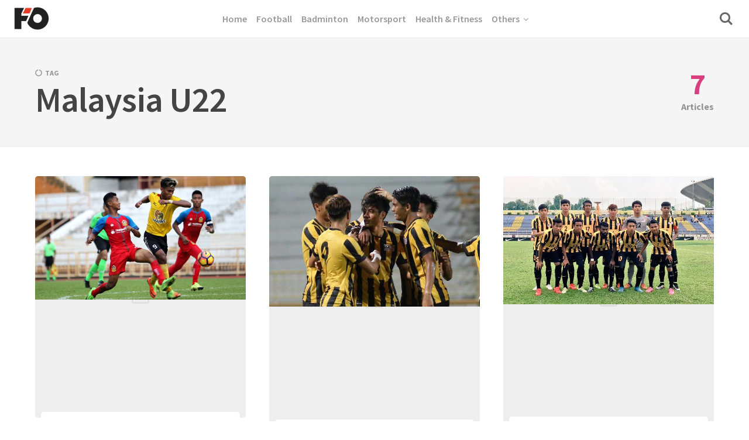

--- FILE ---
content_type: text/html; charset=UTF-8
request_url: https://fourthofficial.com/tag/malaysia-u22/
body_size: 18818
content:
<!DOCTYPE html>
<html lang="en-US" class="no-js">
<head>
<meta charset="UTF-8">
<meta name="viewport" content="width=device-width, initial-scale=1.0">
<script type="858a33b1b24f26a9a3c6b4b2-text/javascript">document.documentElement.className = document.documentElement.className.replace(/\bno-js\b/,'js');</script>
<meta name='robots' content='index, follow, max-image-preview:large, max-snippet:-1, max-video-preview:-1' />
	<style>img:is([sizes="auto" i], [sizes^="auto," i]) { contain-intrinsic-size: 3000px 1500px }</style>
	
<link rel="dns-prefetch" href="https://cdn.kini.net/">
<link rel="dns-prefetch" href="//tpc.googlesyndication.com/">
<link rel="dns-prefetch" href="//www.googletagmanager.com">
<link rel="dns-prefetch" href="//securepubads.g.doubleclick.net">

<link rel="preconnect" href="//securepubads.g.doubleclick.net">
<link rel="preconnect" href="//www.googletagmanager.com">
<link rel="preconnect" href="//cdnjs.cloudflare.com/">      
<link rel="preconnect" href="//tpc.googlesyndication.com">      

<meta property="fb:pages" content="181965961825598" />
<script defer data-domain="fourthofficial.com" src="https://a.kini.net/js/script.js" type="858a33b1b24f26a9a3c6b4b2-text/javascript"></script>


	<!-- This site is optimized with the Yoast SEO plugin v25.1 - https://yoast.com/wordpress/plugins/seo/ -->
	<title>Malaysia U22 Archives - Fourthofficial.com</title><style id="perfmatters-used-css">@font-face{font-family:"Source Sans Pro";font-style:normal;font-weight:400;font-display:swap;src:url("/wp-fonts/source-sans-pro-v21-latin-regular.woff2") format("woff2"),url("/wp-fonts/source-sans-pro-v21-latin-regular.ttf") format("truetype");}@font-face{font-family:"Source Sans Pro";font-style:italic;font-weight:400;font-display:swap;src:url("/wp-fonts/source-sans-pro-v21-latin-italic.woff2") format("woff2"),url("/wp-fonts/source-sans-pro-v21-latin-italic.ttf") format("truetype");}@font-face{font-family:"Source Sans Pro";font-style:normal;font-weight:600;font-display:swap;src:url("/wp-fonts/source-sans-pro-v21-latin-600.woff2") format("woff2"),url("/wp-fonts/source-sans-pro-v21-latin-600.ttf") format("truetype");}@font-face{font-family:"Source Sans Pro";font-style:italic;font-weight:600;font-display:swap;src:url("/wp-fonts/source-sans-pro-v21-latin-600italic.woff2") format("woff2"),url("/wp-fonts/source-sans-pro-v21-latin-600italic.ttf") format("truetype");}@font-face{font-family:"Source Sans Pro";font-style:normal;font-weight:700;font-display:swap;src:url("/wp-fonts/source-sans-pro-v21-latin-700.woff2") format("woff2"),url("/wp-fonts/source-sans-pro-v21-latin-700.ttf") format("truetype");}@font-face{font-family:"Source Sans Pro";font-style:italic;font-weight:700;font-display:swap;src:url("/wp-fonts/source-sans-pro-v21-latin-700italic.woff2") format("woff2"),url("/wp-fonts/source-sans-pro-v21-latin-700italic.ttf") format("truetype");}@font-face{font-family:"Source Sans Pro";font-style:normal;font-weight:400;font-display:swap;src:url("/wp-fonts/source-sans-pro-v21-latin-regular.woff2") format("woff2"),url("/wp-fonts/source-sans-pro-v21-latin-regular.ttf") format("truetype");}*,*:before,*:after{box-sizing:inherit;}html{height:100%;box-sizing:border-box;overflow-x:hidden;overflow-y:scroll;-ms-text-size-adjust:100%;-webkit-text-size-adjust:100%;}body{margin:0;background:#fff;color:#454545;-webkit-tap-highlight-color:rgba(0,0,0,0);-webkit-font-smoothing:antialiased;-moz-osx-font-smoothing:grayscale;}:focus{outline:1px dashed #666;outline-offset:1px;}::-moz-selection{background-color:#feffc3;color:#555;}::selection{background-color:#feffc3;color:#555;}[hidden]{display:none;}.container,.container-fluid,.container-semi-fluid{width:100%;margin-right:auto;margin-left:auto;padding-right:20px;padding-left:20px;}.container{max-width:1200px;}.row,.row-wrapper{position:relative;display:-webkit-box;display:-webkit-flex;display:-ms-flexbox;display:flex;}.row{-webkit-box-orient:horizontal;-webkit-flex-direction:row;-ms-flex-direction:row;flex-direction:row;-webkit-box-flex:1;-webkit-flex:1 1 auto;-ms-flex:1 1 auto;flex:1 1 auto;-webkit-flex-wrap:wrap;-ms-flex-wrap:wrap;flex-wrap:wrap;margin:-10px;}.column{min-height:0;min-width:0;width:100%;padding:10px;-webkit-box-flex:0;-webkit-flex:0 0 auto;-ms-flex:0 0 auto;flex:0 0 auto;}@media print, screen and (min-width: 1200px){.row{margin:-20px;}.column{padding:20px;}}.site-header{position:fixed;top:0;left:0;width:100%;height:65px;z-index:3;-webkit-box-flex:0;-webkit-flex:0 0 auto;-ms-flex:0 0 auto;flex:0 0 auto;}.header-classic .site-header{background-color:#fff;border-bottom:1px solid #eee;}.site-header::before{content:"";position:absolute;top:0;left:0;width:100%;height:100%;z-index:1;background:#fff;-webkit-transition:all .3s;transition:all .3s;}@media print, screen and (min-width: 1025px){.site-header::before{-webkit-transform:translate3d(0,-120%,0);transform:translate3d(0,-120%,0);}}.site-branding{position:relative;z-index:2;width:100%;padding:0 20px;}.logo{display:inline-block;}.logo img{width:auto;height:50px;}.logo-mobile + .logo-default{display:none;}@media print, screen and (min-width: 600px){.logo-mobile + .logo-default{display:block;}}@media print, screen and (min-width: 800px){.site-branding{width:auto;}.header-classic .site-branding{width:100%;}}.main-navigation{max-width:1080px;margin:0 auto;}.classic-menu,.classic-menu li,.classic-menu ul{list-style:none;margin:0;padding:0;}.classic-menu{position:relative;z-index:3;font-size:16px;font-weight:600;line-height:1.5;letter-spacing:0;color:#999;}.classic-menu ul{background:#f5f5f5;}.classic-menu li{position:relative;cursor:pointer;}.classic-menu a{position:relative;cursor:pointer;-webkit-user-select:none;-moz-user-select:none;-ms-user-select:none;user-select:none;}.classic-menu li:hover > a{color:#666;}.classic-menu ul li a{color:rgba(0,0,0,.5);font-size:15px;border-bottom:1px solid #eee;}@media print, screen and (max-width: 1079.5px){.header-classic .site-navigation{position:fixed;top:65px;left:0;width:100%;opacity:0;visibility:hidden;max-height:100vh;max-height:calc(100vh - 65px);background-color:#fff;border-top:1px solid #eee;-webkit-transform:translate3d(0,-10px,0);transform:translate3d(0,-10px,0);}.header-classic .site-navigation::-webkit-scrollbar{width:3px;}.header-classic .site-navigation::-webkit-scrollbar-track-piece{background:transparent;}.header-classic .site-navigation::-webkit-scrollbar-thumb:vertical{background-color:#d93f7e;}.header-classic .main-navigation{background:#fff;-webkit-transform:translate3d(0,-100%,0);transform:translate3d(0,-100%,0);}.main-navigation .classic-menu{display:block;opacity:0;-webkit-transform:translate3d(0,-12px,0);transform:translate3d(0,-12px,0);}.classic-menu li{display:block;}.classic-menu li a{display:block;padding:12px 24px;border-bottom:1px solid #eee;}.classic-menu > li:last-child > a{border:none;}.classic-menu li.menu-item-has-children > a span{display:-webkit-box;display:-webkit-flex;display:-ms-flexbox;display:flex;}.classic-menu li.menu-item-has-children > a span::after{padding-left:8px;margin-left:auto;line-height:1;-webkit-transition:all .3s;transition:all .3s;}.classic-menu ul{max-height:0;overflow:hidden;}.classic-menu ul ul a{padding-left:40px;}}@media print, screen and (min-width: 1080px){.header-classic .hamburger-menu{display:none;}.header-classic .site-navigation{position:absolute;top:0;left:0;width:100%;height:100%;text-align:center;}.header-classic .main-navigation{display:inline-block;max-width:100%;}.header-classic .site-navigation,.header-classic .main-navigation,.classic-menu,.classic-menu > li > a{height:100%;}.classic-menu > li{margin:0 8px;}.classic-menu > li > a{display:-webkit-box;display:-webkit-flex;display:-ms-flexbox;display:flex;-webkit-box-align:center;-webkit-align-items:center;-ms-flex-align:center;align-items:center;cursor:pointer;}.classic-menu > li > a span{position:relative;white-space:nowrap;}.classic-menu > li.menu-item-has-children > a span::after{font-size:14px;margin-left:8px;line-height:1;transform:rotate(90deg);}.classic-menu ul{display:none;background-color:#fff;box-shadow:0 10px 30px 0 rgba(0,0,0,.1);max-height:none !important;position:absolute;top:100%;left:calc(50% - 80px);z-index:99;text-align:left;width:160px;padding:8px 16px;opacity:0;visibility:hidden;pointer-events:none;-webkit-transform:translate3d(0,2px,0);transform:translate3d(0,2px,0);}.no-js .classic-menu ul{display:block;}.classic-menu ul ul{top:-8px;left:100%;}.classic-menu li:hover > ul{opacity:1;visibility:visible;pointer-events:auto;-webkit-transform:translate3d(0,0,0);transform:translate3d(0,0,0);}.classic-menu li:focus-within > ul{opacity:1;visibility:visible;pointer-events:auto;-webkit-transform:translate3d(0,0,0);transform:translate3d(0,0,0);}.classic-menu ul li a{display:block;padding:8px 0px;}.classic-menu ul li:last-child > a{border:none;}.classic-menu ul li.menu-item-has-children > a span::after{margin-left:8px;font-size:12px;}}.hamburger-menu{position:relative;display:block;width:30px;height:26px;cursor:pointer;margin-right:20px;}.hamburger-menu span,.hamburger-menu::before,.hamburger-menu::after{position:absolute;left:0;display:block;width:30px;height:2px;background:#666;-webkit-transform:translate3d(0,0,0);transform:translate3d(0,0,0);}.hamburger-menu::before,.hamburger-menu::after{content:"";}.hamburger-menu::before{top:4px;}.hamburger-menu span{top:12px;width:25px;}.hamburger-menu::after{top:20px;width:10px;}.search-trigger{position:relative;width:22px;height:26px;margin-left:28px;font-size:22px;text-align:left;color:#666;}.search-trigger::before{display:block;}.site-header .search-trigger::before{display:block;margin-top:-3px;}.search-trigger span{position:absolute;top:0;left:-4px;opacity:0;-webkit-transform:translate3d(0,5px,0);transform:translate3d(0,5px,0);}.search-trigger span::before,.search-trigger span::after{content:"";position:absolute;left:0;display:block;width:30px;height:2px;background:#555;-webkit-transform:translate3d(0,0,0);transform:translate3d(0,0,0);}.search-trigger span::before{top:4px;}.search-trigger span::after{top:20px;}.site-actions-backdrop{position:fixed;top:0;left:0;width:100%;height:100vh;background:#333;opacity:0;visibility:hidden;}.header-classic .site-actions-backdrop{top:65px;}.site-actions-bg{position:fixed;top:0;left:0;width:100%;height:0px;max-height:100vh;background:#fff;-webkit-transform:scaleY(0);transform:scaleY(0);will-change:transform;-webkit-transform-origin:top center;transform-origin:top center;-webkit-transition:all .3s;transition:all .3s;}@media only screen and ( min-width : 800px ){.search-trigger{width:30px;margin-left:20px;}}.site-search{position:absolute;top:100%;left:0;width:100%;padding:10px 20px;opacity:0;visibility:hidden;-webkit-transform:translate3d(0,-10px,0);transform:translate3d(0,-10px,0);}.search-form{position:relative;width:100%;max-width:1080px;margin:0 auto;}.header-classic .site-search .search-form{max-width:100%;}.search-field{width:100%;padding:10px 0;padding-right:30px;font-size:25px;color:#777;border:none;border-bottom:1px solid #eee;border-radius:0;background:transparent;}.search-submit[type="submit"]{position:absolute;top:50%;right:0px;font-size:20px;color:#aaa;background:transparent;border:none;padding-right:0;-webkit-transform:translateY(-50%);transform:translateY(-50%);}.site-search .search-field:focus{outline:0;}.site-search .search-submit:focus{outline:1px dashed #666;outline-offset:1px;}@media print, screen and (min-width: 450px){.search-field{font-size:30px;}.search-submit[type="submit"]{font-size:25px;}}@media print, screen and (min-width: 1100px){.search-field{font-size:45px;}.search-submit[type="submit"]{font-size:30px;}}.site-heading{padding-top:95px;padding-bottom:30px;background:#f5f5f5;border-bottom:1px solid #eee;}.site-heading h1{margin:0;color:#444;font-size:2.1em;line-height:1;letter-spacing:-1px;word-break:break-word;}.site-heading p{margin-top:.5em;margin-bottom:0;max-width:550px;font-size:.9em;line-height:1.5;color:#555;}.site-heading p a{padding-bottom:3px;color:#d93f7e;font-weight:bold;background-image:linear-gradient(to bottom,#e5e5e5 0%,#e5e5e5 100%);background-size:100%;background-repeat:no-repeat;background-position:0 1.3em;-webkit-transition:all .2s;transition:all .2s;}.site-heading p a:hover{color:#fff;background-image:linear-gradient(to bottom,#d93f7e 0%,#d93f7e 100%);background-position:0 0;}.term-count{margin-top:.6em;color:#d93f7e;font-size:.8em;font-weight:bold;}.term-count span{font-weight:bold;color:#d93f7e;margin-right:2px;}@media print, screen and (min-width: 600px){.site-heading h1{font-size:3em;}.site-heading p{font-size:1em;}.term-heading{display:-webkit-box;display:-webkit-flex;display:-ms-flexbox;display:flex;}.term-count{margin-top:0;margin-left:50px;font-size:.8em;text-align:center;color:rgba(0,0,0,.4);}.term-count span{font-size:3.2em;display:block;margin:0;line-height:1;}}@media print, screen and (min-width: 1200px){.site-heading{padding-top:115px;padding-bottom:50px;}}.site,.site-main{display:-webkit-box;display:-webkit-flex;display:-ms-flexbox;display:flex;-webkit-box-orient:vertical;-webkit-flex-direction:column;-ms-flex-direction:column;flex-direction:column;}.site{width:100%;min-height:100vh;}.site-main{-webkit-box-flex:1;-webkit-flex:1 0 auto;-ms-flex:1 0 auto;flex:1 0 auto;}.content-area{padding:30px 0;}.content-area > .hentry{width:100%;}@media print, screen and (min-width: 1200px){.content-area{padding:50px 0;}}.site-footer{padding:1em 0;background:#f5f5f5;text-align:center;}.footer-content{padding:0 20px;}.copyright{font-size:14px;color:#777;}.copyright p{margin:0;}.copyright a{padding-bottom:2px;border-bottom:2px solid #ddd;color:#d93f7e;font-weight:600;}html{font-size:16px;}body{font-family:"Source Sans Pro",sans-serif;font-size:1rem;font-size:20px;line-height:1.7;}p,ul,ol,pre,table,blockquote,fieldset{margin:0;}h1,h2,h3,h4,h5,h6,.h1,.h2,.h3,.h4,.h5,.h6{margin:0;margin-bottom:.5em;color:#333;line-height:1.1;font-weight:600;}h1,.h1{font-size:1.9em;}h2,.h2{font-size:1.7em;}* + h1,* + .h1,* + h2,* + .h2,* + h3,* + .h3,* + h4,* + .h4,* + h5,* + .h5,* + h6,* + .h6{margin-top:1.75em;}.site-content{font-size:19px;}ul,ol{padding:0 0 0 1em;}a{text-decoration:none;color:inherit;background-color:transparent;-webkit-text-decoration-skip:objects;}a:active,a:hover{outline-width:0;}.site-content p > a,.site-content li > a,.site-content li p > a,.site-content p em > a,.site-content li em > a,.site-content p strong > a,.site-content li strong > a,.site-content table a:not(.button){padding-bottom:3px;color:#d93f7e;font-weight:bold;background-image:linear-gradient(to bottom,#e5e5e5 0%,#e5e5e5 100%);background-size:100%;background-repeat:no-repeat;background-position:0 1.3em;-webkit-transition:all .2s;transition:all .2s;}.site-content p > a:hover,.site-content li > a:hover,.site-content li p > a:hover,.site-content p em > a:hover,.site-content li em > a:hover,.site-content p strong > a:hover,.site-content li strong > a:hover,.site-content table a:not(.button):hover{color:#fff;background-image:linear-gradient(to bottom,#d93f7e 0%,#d93f7e 100%);background-position:0 0;}button,input,optgroup,select,textarea{font-family:inherit;font-size:100%;line-height:1.5;border-radius:4px;margin:0;}button,input{overflow:visible;}button,select{text-transform:none;}button{background:transparent;border:none;margin:0;padding:0;cursor:pointer;}button:active{outline:0;}button:active:focus{outline:0;}button{-webkit-appearance:button;}.button,.wp-block-button a,.wp-block-file__button,[type="button"],[type="reset"],[type="submit"]{display:inline-block;vertical-align:middle;padding:13px 15px;background:#d93f7e;border:2px solid #d93f7e;border-radius:4px;color:#fff;font-size:.8em;font-weight:600;text-transform:uppercase;-webkit-appearance:button;cursor:pointer;-webkit-transition:all .3s;transition:all .3s;}.button:hover,.wp-block-button a:hover,.wp-block-file__button:hover,[type="button"]:hover,[type="reset"]:hover,[type="submit"]:hover,.wp-block-button.is-style-outline a{background:transparent;color:#d93f7e;}.button:focus,.wp-block-button a:focus,.wp-block-file__button:focus,[type="button"]:focus,[type="reset"]:focus,[type="submit"]:focus{border-color:#d93f7e;outline:1px dashed #fff;outline-offset:-4px;}button::-moz-focus-inner,[type="button"]::-moz-focus-inner,[type="reset"]::-moz-focus-inner,[type="submit"]::-moz-focus-inner{border-style:none;padding:0;}button:-moz-focusring,input[type="button"]:-moz-focusring,input[type="reset"]:-moz-focusring,input[type="submit"]:-moz-focusring{outline:none;}[type="checkbox"],[type="radio"]{padding:0;}[type="number"]::-webkit-inner-spin-button,[type="number"]::-webkit-outer-spin-button{height:auto;opacity:1;}[type="search"]::-webkit-search-cancel-button,[type="search"]::-webkit-search-decoration{-webkit-appearance:none;}[type="search"]{-webkit-appearance:textfield;}::-webkit-file-upload-button{-webkit-appearance:button;font:inherit;}input:-webkit-autofill,textarea:-webkit-autofill,select:-webkit-autofill{-webkit-animation-name:formautofill;-webkit-animation-fill-mode:both;animation-name:formautofill;animation-fill-mode:both;}input,textarea,select{padding:13px 15px;max-width:100%;margin:0;outline:0;border:2px solid #eee;background-color:#fff;background-image:-webkit-linear-gradient(hsla(0,0%,100%,0),hsla(0,0%,100%,0));-webkit-transition:background .3s,color .3s,border .3s;transition:background .3s,color .3s,border .3s;}input[type="number"]{padding-right:4px;}input[type="text"]:focus,input[type="email"]:focus,input[type="url"]:focus,input[type="password"]:focus,textarea:focus,select:focus{border-color:#aaa;outline:0;}input[type=checkbox],input[type=radio]{clear:none;cursor:pointer;display:inline-block;line-height:0;height:18px;margin:-3px 4px 0 0;outline:0;padding:0;text-align:center;vertical-align:middle;width:18px;min-width:18px;-webkit-appearance:none;appearance:none;}input[type=checkbox]:focus,input[type=radio]:focus{border-color:#aaa;}input[type=radio]{border-radius:50%;}input[type=checkbox]:checked::before{font-size:10px;line-height:16px;text-align:center;color:#d93f7e;}input[type=radio]:checked::before{content:"";display:inline-block;background-color:#d93f7e;border-radius:50%;width:6px;height:6px;margin-top:4px;}.search-form{position:relative;}.search-field{width:100%;padding-right:40px;}.search-submit{position:absolute;top:50%;right:4px;background:transparent;border:none;font-size:14px;color:#767676;-webkit-transform:translateY(-50%);transform:translateY(-50%);}::-webkit-input-placeholder{color:#aaa;}::-moz-placeholder{color:#aaa;opacity:1;}:-ms-input-placeholder{color:#aaa;}.object-fit-wider{position:absolute;top:0;bottom:0;left:50%;min-width:100%;max-width:none;height:100%;-webkit-transform:translateX(-50%);transform:translateX(-50%);}@supports (object-fit: cover){.is-object-fits,.object-fit-wider,.object-fit-taller{top:0;left:0;width:100%;height:100%;-o-object-fit:cover;object-fit:cover;-webkit-transform:none;transform:none;}}.screen-reader-text{position:absolute;clip:rect(1px,1px,1px,1px);height:1px;width:1px;overflow:hidden;word-wrap:normal !important;}.screen-reader-text:focus{left:10px;top:10px;display:block;padding:8px 12px;outline:0;width:auto;height:auto;clip:auto;z-index:100000;border:1px solid #e6e6e6;border-radius:3px;box-shadow:0 0 20px 0 rgba(0,0,0,.1);font-size:14px;text-decoration:none;text-transform:none;line-height:normal;}audio,canvas,img,video,iframe{vertical-align:middle;}img,video{height:auto;max-width:100%;border-style:none;}img{-ms-interpolation-mode:bicubic;}.lazy-load-img,.lazy-load-bg-img{opacity:.0001;-webkit-transition:opacity .2s;transition:opacity .2s;will-change:opacity;}.no-js .lazy-load-img,.lazy-load-img.is-ready,.no-js .lazy-load-bg-img,.lazy-load-bg-img.is-ready{opacity:.99;}.image-wrapper{position:relative;overflow:hidden;display:table;table-layout:fixed;width:100%;max-width:100%;min-height:50px;background-color:#f1f1f1;}.entry-thumbnail .image-wrapper,.post-media .image-wrapper{display:block;background:transparent;}.post-media .image-wrapper::before{display:none;}.bg-image:not(.post-image):not(.post-single-image),.image-wrapper img:not(.is-object-fit){position:absolute;top:0;left:0;height:100%;width:100%;}.has-aspect-ratio::after{content:"";display:block;padding-bottom:56.25%;}.has-aspect-ratio-16-9::after{padding-bottom:56.25%;}.post-media::before,.image-wrapper::before{position:absolute;top:50%;left:50%;font-size:30px;opacity:.5;color:#d1d1d1;-webkit-transform:translate(-50%,-50%);transform:translate(-50%,-50%);}.post-inner{position:relative;width:100%;}.post-inner::after{content:"";margin:0 30px;height:1px;background:#eee;}.post:not(.has-post-thumbnail) .post-inner::after{margin:0;}.post-media{position:relative;overflow:hidden;z-index:1;background:#eee;border-radius:5px;}.post-cats{margin-bottom:.4em;font-size:.6em;line-height:1.3;text-transform:uppercase;font-weight:bold;color:rgba(55,55,55,.5);}.post-cat{position:relative;padding:2px 0;}.post-cat::before{margin-right:5px;}.post-cats a:hover{color:rgba(0,0,0,.7);}.post-title{margin:0;font-size:1.3em;line-height:1.2;letter-spacing:-1px;color:#242424;word-wrap:break-word;}.post-content{position:relative;z-index:2;margin:-10px 10px 0 10px;padding:20px;border-radius:5px;background:#fff;}.post:not(.has-post-thumbnail) .post-content{margin:0;padding-top:0;padding-left:0;padding-right:0;}.post-content p{margin:0;margin-bottom:.7em;font-size:.9em;line-height:1.5;}.post-content p:last-of-type{margin-bottom:0;}.post-title + p{margin-top:1em;}.post-footer{position:relative;padding:.6em 30px;padding-bottom:15px;color:rgba(55,55,55,.5);font-size:.6em;text-transform:uppercase;font-weight:bold;}.post:not(.has-post-thumbnail) .post-footer{padding-left:0;padding-right:0;}.post-footer span{display:inline-block;margin-right:1em;}.post-footer span:last-of-type{margin-right:0;}.post-read-time::before,.post-date::before{margin-right:5px;}.posts-container .post{width:100%;margin-bottom:20px;}@media print, screen and (min-width: 700px){.posts-container .post{width:50%;}}@media print, screen and (min-width: 870px){.posts-container .post{width:33.3333334%;}}.flex{display:-webkit-box;display:-webkit-flex;display:-ms-flexbox;display:flex;}.flex-column{-webkit-box-orient:vertical;-webkit-flex-direction:column;-ms-flex-direction:column;flex-direction:column;}.flex-grow{-webkit-box-flex:1;-webkit-flex:1 0 auto;-ms-flex:1 0 auto;flex:1 0 auto;}.align-justify{-webkit-box-pack:justify;-webkit-justify-content:space-between;-ms-flex-pack:justify;justify-content:space-between;}.align-center-middle{-webkit-box-pack:center;-webkit-justify-content:center;-ms-flex-pack:center;justify-content:center;-webkit-box-align:center;-webkit-align-items:center;-ms-flex-align:center;align-items:center;}.align-middle{-webkit-box-align:center;-webkit-align-items:center;-ms-flex-align:center;align-items:center;}.pswp{display:none;}@font-face{font-family:"kutak";src:url("https://fourthofficial.com/wp-content/themes/kutak/assets/font-icons/fontello/font/kutak.eot");src:url("https://fourthofficial.com/wp-content/themes/kutak/assets/font-icons/fontello/font/kutak.eot#iefix") format("embedded-opentype"),url("https://fourthofficial.com/wp-content/themes/kutak/assets/font-icons/fontello/font/kutak.woff2") format("woff2"),url("https://fourthofficial.com/wp-content/themes/kutak/assets/font-icons/fontello/font/kutak.woff") format("woff"),url("https://fourthofficial.com/wp-content/themes/kutak/assets/font-icons/fontello/font/kutak.ttf") format("truetype"),url("https://fourthofficial.com/wp-content/themes/kutak/assets/font-icons/fontello/font/kutak.svg#kutak") format("svg");font-weight:normal;font-style:normal;}.classic-menu li.menu-item-has-children > a span::after,.search-submit::before,.post-cat::before,.post-cat-icon::before,.post-read-time::before,.post-date::before,.search-trigger::before,.entry-content ul > li::before,.post-media::before,.image-wrapper::before,.wp-block-image > a::after,.wp-block-image figure > a::after,.wp-block-gallery figure > a::after,.iframe-wrapper::after,input[type=checkbox]:checked::before,[class^="icon-"]::before,[class*=" icon-"]::before{font-family:"kutak";font-variant:normal;font-style:normal;font-weight:normal;text-transform:none;text-decoration:none;display:inline-block;-webkit-font-smoothing:antialiased;-moz-osx-font-smoothing:grayscale;}.classic-menu li.menu-item-has-children > a span::after{content:"";}.classic-menu ul li.menu-item-has-children > a span::after{content:"";}.search-trigger::before,.search-submit::before{content:"";}.post-media::before,.image-wrapper::before{content:"";}.post-cat::before{content:"";}.post-read-time::before{content:"";}.post-date::before{content:"";}.post-tag::before{content:"";}input[type=checkbox]:checked::before{content:"";}@-webkit-keyframes formautofill{to{background:transparent;color:#272727;}}@keyframes formautofill{to{background:transparent;color:#272727;}}@-webkit-keyframes rotate{from{-webkit-transform:rotate(-360deg);transform:rotate(-360deg);}to{-webkit-transform:none;transform:none;}}@keyframes rotate{from{-webkit-transform:rotate(-360deg);transform:rotate(-360deg);}to{-webkit-transform:none;transform:none;}}@media print{*{-webkit-print-color-adjust:exact;}.site-header,.site-footer,.related,.comment-respond,.comment .reply,.single .widget-area{display:none;}.site-main{padding-top:0;}.site-content p > a,.site-content li > a,.site-content li p > a,.site-content p em > a,.site-content li em > a,.site-content p strong > a,.site-content li strong > a,.site-content table a:not(.button),blockquote cite a,.site-content figcaption > a,.site-content figcaption > em a{font-weight:inherit;color:inherit;border:none;padding:0;}}</style>
	<link rel="canonical" href="https://fourthofficial.com/tag/malaysia-u22/" />
	<meta property="og:locale" content="en_US" />
	<meta property="og:type" content="article" />
	<meta property="og:title" content="Malaysia U22 Archives - Fourthofficial.com" />
	<meta property="og:url" content="https://fourthofficial.com/tag/malaysia-u22/" />
	<meta property="og:site_name" content="Fourthofficial.com" />
	<meta name="twitter:card" content="summary_large_image" />
	<script type="application/ld+json" class="yoast-schema-graph">{"@context":"https://schema.org","@graph":[{"@type":"CollectionPage","@id":"https://fourthofficial.com/tag/malaysia-u22/","url":"https://fourthofficial.com/tag/malaysia-u22/","name":"Malaysia U22 Archives - Fourthofficial.com","isPartOf":{"@id":"https://fourthofficial.com/#website"},"primaryImageOfPage":{"@id":"https://fourthofficial.com/tag/malaysia-u22/#primaryimage"},"image":{"@id":"https://fourthofficial.com/tag/malaysia-u22/#primaryimage"},"thumbnailUrl":"https://fourthofficial.com/wp-content/uploads/2017/06/Untitled-1.jpg","breadcrumb":{"@id":"https://fourthofficial.com/tag/malaysia-u22/#breadcrumb"},"inLanguage":"en-US"},{"@type":"ImageObject","inLanguage":"en-US","@id":"https://fourthofficial.com/tag/malaysia-u22/#primaryimage","url":"https://fourthofficial.com/wp-content/uploads/2017/06/Untitled-1.jpg","contentUrl":"https://fourthofficial.com/wp-content/uploads/2017/06/Untitled-1.jpg","width":700,"height":410,"caption":"Photo Credit: Harian Metro"},{"@type":"BreadcrumbList","@id":"https://fourthofficial.com/tag/malaysia-u22/#breadcrumb","itemListElement":[{"@type":"ListItem","position":1,"name":"Home","item":"https://fourthofficial.com/"},{"@type":"ListItem","position":2,"name":"Malaysia U22"}]},{"@type":"WebSite","@id":"https://fourthofficial.com/#website","url":"https://fourthofficial.com/","name":"Fourthofficial.com","description":"","publisher":{"@id":"https://fourthofficial.com/#organization"},"potentialAction":[{"@type":"SearchAction","target":{"@type":"EntryPoint","urlTemplate":"https://fourthofficial.com/?s={search_term_string}"},"query-input":{"@type":"PropertyValueSpecification","valueRequired":true,"valueName":"search_term_string"}}],"inLanguage":"en-US"},{"@type":"Organization","@id":"https://fourthofficial.com/#organization","name":"Fourthofficial.com","url":"https://fourthofficial.com/","logo":{"@type":"ImageObject","inLanguage":"en-US","@id":"https://fourthofficial.com/#/schema/logo/image/","url":"https://fourthofficial.com/wp-content/uploads/2023/06/cropped-fo-logo-mobile.png","contentUrl":"https://fourthofficial.com/wp-content/uploads/2023/06/cropped-fo-logo-mobile.png","width":133,"height":100,"caption":"Fourthofficial.com"},"image":{"@id":"https://fourthofficial.com/#/schema/logo/image/"},"sameAs":["https://www.facebook.com/fourthofficial/"]}]}</script>
	<!-- / Yoast SEO plugin. -->


<link rel='dns-prefetch' href='//www.googletagmanager.com' />
<link rel="alternate" type="application/rss+xml" title="Fourthofficial.com &raquo; Feed" href="https://fourthofficial.com/feed/" />
<link rel="stylesheet" id="custom-font-design-css" media="all" data-pmdelayedstyle="https://fourthofficial.com/wp-content/themes/kutak-child/customizer_font.css?v=2023012404&#038;ver=6.8.1">
<style id='classic-theme-styles-inline-css' type='text/css'>
/*! This file is auto-generated */
.wp-block-button__link{color:#fff;background-color:#32373c;border-radius:9999px;box-shadow:none;text-decoration:none;padding:calc(.667em + 2px) calc(1.333em + 2px);font-size:1.125em}.wp-block-file__button{background:#32373c;color:#fff;text-decoration:none}
</style>
<style id='global-styles-inline-css' type='text/css'>
:root{--wp--preset--aspect-ratio--square: 1;--wp--preset--aspect-ratio--4-3: 4/3;--wp--preset--aspect-ratio--3-4: 3/4;--wp--preset--aspect-ratio--3-2: 3/2;--wp--preset--aspect-ratio--2-3: 2/3;--wp--preset--aspect-ratio--16-9: 16/9;--wp--preset--aspect-ratio--9-16: 9/16;--wp--preset--color--black: #000000;--wp--preset--color--cyan-bluish-gray: #abb8c3;--wp--preset--color--white: #ffffff;--wp--preset--color--pale-pink: #f78da7;--wp--preset--color--vivid-red: #cf2e2e;--wp--preset--color--luminous-vivid-orange: #ff6900;--wp--preset--color--luminous-vivid-amber: #fcb900;--wp--preset--color--light-green-cyan: #7bdcb5;--wp--preset--color--vivid-green-cyan: #00d084;--wp--preset--color--pale-cyan-blue: #8ed1fc;--wp--preset--color--vivid-cyan-blue: #0693e3;--wp--preset--color--vivid-purple: #9b51e0;--wp--preset--color--accent: #d93f7e;--wp--preset--gradient--vivid-cyan-blue-to-vivid-purple: linear-gradient(135deg,rgba(6,147,227,1) 0%,rgb(155,81,224) 100%);--wp--preset--gradient--light-green-cyan-to-vivid-green-cyan: linear-gradient(135deg,rgb(122,220,180) 0%,rgb(0,208,130) 100%);--wp--preset--gradient--luminous-vivid-amber-to-luminous-vivid-orange: linear-gradient(135deg,rgba(252,185,0,1) 0%,rgba(255,105,0,1) 100%);--wp--preset--gradient--luminous-vivid-orange-to-vivid-red: linear-gradient(135deg,rgba(255,105,0,1) 0%,rgb(207,46,46) 100%);--wp--preset--gradient--very-light-gray-to-cyan-bluish-gray: linear-gradient(135deg,rgb(238,238,238) 0%,rgb(169,184,195) 100%);--wp--preset--gradient--cool-to-warm-spectrum: linear-gradient(135deg,rgb(74,234,220) 0%,rgb(151,120,209) 20%,rgb(207,42,186) 40%,rgb(238,44,130) 60%,rgb(251,105,98) 80%,rgb(254,248,76) 100%);--wp--preset--gradient--blush-light-purple: linear-gradient(135deg,rgb(255,206,236) 0%,rgb(152,150,240) 100%);--wp--preset--gradient--blush-bordeaux: linear-gradient(135deg,rgb(254,205,165) 0%,rgb(254,45,45) 50%,rgb(107,0,62) 100%);--wp--preset--gradient--luminous-dusk: linear-gradient(135deg,rgb(255,203,112) 0%,rgb(199,81,192) 50%,rgb(65,88,208) 100%);--wp--preset--gradient--pale-ocean: linear-gradient(135deg,rgb(255,245,203) 0%,rgb(182,227,212) 50%,rgb(51,167,181) 100%);--wp--preset--gradient--electric-grass: linear-gradient(135deg,rgb(202,248,128) 0%,rgb(113,206,126) 100%);--wp--preset--gradient--midnight: linear-gradient(135deg,rgb(2,3,129) 0%,rgb(40,116,252) 100%);--wp--preset--font-size--small: 17px;--wp--preset--font-size--medium: 20px;--wp--preset--font-size--large: 24px;--wp--preset--font-size--x-large: 42px;--wp--preset--font-size--regular: 20px;--wp--preset--font-size--larger: 26px;--wp--preset--spacing--20: 0.44rem;--wp--preset--spacing--30: 0.67rem;--wp--preset--spacing--40: 1rem;--wp--preset--spacing--50: 1.5rem;--wp--preset--spacing--60: 2.25rem;--wp--preset--spacing--70: 3.38rem;--wp--preset--spacing--80: 5.06rem;--wp--preset--shadow--natural: 6px 6px 9px rgba(0, 0, 0, 0.2);--wp--preset--shadow--deep: 12px 12px 50px rgba(0, 0, 0, 0.4);--wp--preset--shadow--sharp: 6px 6px 0px rgba(0, 0, 0, 0.2);--wp--preset--shadow--outlined: 6px 6px 0px -3px rgba(255, 255, 255, 1), 6px 6px rgba(0, 0, 0, 1);--wp--preset--shadow--crisp: 6px 6px 0px rgba(0, 0, 0, 1);}:where(.is-layout-flex){gap: 0.5em;}:where(.is-layout-grid){gap: 0.5em;}body .is-layout-flex{display: flex;}.is-layout-flex{flex-wrap: wrap;align-items: center;}.is-layout-flex > :is(*, div){margin: 0;}body .is-layout-grid{display: grid;}.is-layout-grid > :is(*, div){margin: 0;}:where(.wp-block-columns.is-layout-flex){gap: 2em;}:where(.wp-block-columns.is-layout-grid){gap: 2em;}:where(.wp-block-post-template.is-layout-flex){gap: 1.25em;}:where(.wp-block-post-template.is-layout-grid){gap: 1.25em;}.has-black-color{color: var(--wp--preset--color--black) !important;}.has-cyan-bluish-gray-color{color: var(--wp--preset--color--cyan-bluish-gray) !important;}.has-white-color{color: var(--wp--preset--color--white) !important;}.has-pale-pink-color{color: var(--wp--preset--color--pale-pink) !important;}.has-vivid-red-color{color: var(--wp--preset--color--vivid-red) !important;}.has-luminous-vivid-orange-color{color: var(--wp--preset--color--luminous-vivid-orange) !important;}.has-luminous-vivid-amber-color{color: var(--wp--preset--color--luminous-vivid-amber) !important;}.has-light-green-cyan-color{color: var(--wp--preset--color--light-green-cyan) !important;}.has-vivid-green-cyan-color{color: var(--wp--preset--color--vivid-green-cyan) !important;}.has-pale-cyan-blue-color{color: var(--wp--preset--color--pale-cyan-blue) !important;}.has-vivid-cyan-blue-color{color: var(--wp--preset--color--vivid-cyan-blue) !important;}.has-vivid-purple-color{color: var(--wp--preset--color--vivid-purple) !important;}.has-black-background-color{background-color: var(--wp--preset--color--black) !important;}.has-cyan-bluish-gray-background-color{background-color: var(--wp--preset--color--cyan-bluish-gray) !important;}.has-white-background-color{background-color: var(--wp--preset--color--white) !important;}.has-pale-pink-background-color{background-color: var(--wp--preset--color--pale-pink) !important;}.has-vivid-red-background-color{background-color: var(--wp--preset--color--vivid-red) !important;}.has-luminous-vivid-orange-background-color{background-color: var(--wp--preset--color--luminous-vivid-orange) !important;}.has-luminous-vivid-amber-background-color{background-color: var(--wp--preset--color--luminous-vivid-amber) !important;}.has-light-green-cyan-background-color{background-color: var(--wp--preset--color--light-green-cyan) !important;}.has-vivid-green-cyan-background-color{background-color: var(--wp--preset--color--vivid-green-cyan) !important;}.has-pale-cyan-blue-background-color{background-color: var(--wp--preset--color--pale-cyan-blue) !important;}.has-vivid-cyan-blue-background-color{background-color: var(--wp--preset--color--vivid-cyan-blue) !important;}.has-vivid-purple-background-color{background-color: var(--wp--preset--color--vivid-purple) !important;}.has-black-border-color{border-color: var(--wp--preset--color--black) !important;}.has-cyan-bluish-gray-border-color{border-color: var(--wp--preset--color--cyan-bluish-gray) !important;}.has-white-border-color{border-color: var(--wp--preset--color--white) !important;}.has-pale-pink-border-color{border-color: var(--wp--preset--color--pale-pink) !important;}.has-vivid-red-border-color{border-color: var(--wp--preset--color--vivid-red) !important;}.has-luminous-vivid-orange-border-color{border-color: var(--wp--preset--color--luminous-vivid-orange) !important;}.has-luminous-vivid-amber-border-color{border-color: var(--wp--preset--color--luminous-vivid-amber) !important;}.has-light-green-cyan-border-color{border-color: var(--wp--preset--color--light-green-cyan) !important;}.has-vivid-green-cyan-border-color{border-color: var(--wp--preset--color--vivid-green-cyan) !important;}.has-pale-cyan-blue-border-color{border-color: var(--wp--preset--color--pale-cyan-blue) !important;}.has-vivid-cyan-blue-border-color{border-color: var(--wp--preset--color--vivid-cyan-blue) !important;}.has-vivid-purple-border-color{border-color: var(--wp--preset--color--vivid-purple) !important;}.has-vivid-cyan-blue-to-vivid-purple-gradient-background{background: var(--wp--preset--gradient--vivid-cyan-blue-to-vivid-purple) !important;}.has-light-green-cyan-to-vivid-green-cyan-gradient-background{background: var(--wp--preset--gradient--light-green-cyan-to-vivid-green-cyan) !important;}.has-luminous-vivid-amber-to-luminous-vivid-orange-gradient-background{background: var(--wp--preset--gradient--luminous-vivid-amber-to-luminous-vivid-orange) !important;}.has-luminous-vivid-orange-to-vivid-red-gradient-background{background: var(--wp--preset--gradient--luminous-vivid-orange-to-vivid-red) !important;}.has-very-light-gray-to-cyan-bluish-gray-gradient-background{background: var(--wp--preset--gradient--very-light-gray-to-cyan-bluish-gray) !important;}.has-cool-to-warm-spectrum-gradient-background{background: var(--wp--preset--gradient--cool-to-warm-spectrum) !important;}.has-blush-light-purple-gradient-background{background: var(--wp--preset--gradient--blush-light-purple) !important;}.has-blush-bordeaux-gradient-background{background: var(--wp--preset--gradient--blush-bordeaux) !important;}.has-luminous-dusk-gradient-background{background: var(--wp--preset--gradient--luminous-dusk) !important;}.has-pale-ocean-gradient-background{background: var(--wp--preset--gradient--pale-ocean) !important;}.has-electric-grass-gradient-background{background: var(--wp--preset--gradient--electric-grass) !important;}.has-midnight-gradient-background{background: var(--wp--preset--gradient--midnight) !important;}.has-small-font-size{font-size: var(--wp--preset--font-size--small) !important;}.has-medium-font-size{font-size: var(--wp--preset--font-size--medium) !important;}.has-large-font-size{font-size: var(--wp--preset--font-size--large) !important;}.has-x-large-font-size{font-size: var(--wp--preset--font-size--x-large) !important;}
:where(.wp-block-post-template.is-layout-flex){gap: 1.25em;}:where(.wp-block-post-template.is-layout-grid){gap: 1.25em;}
:where(.wp-block-columns.is-layout-flex){gap: 2em;}:where(.wp-block-columns.is-layout-grid){gap: 2em;}
:root :where(.wp-block-pullquote){font-size: 1.5em;line-height: 1.6;}
</style>
<link rel="stylesheet" id="kutak-parent-css" media="all" data-pmdelayedstyle="https://fourthofficial.com/wp-content/themes/kutak/style.css?ver=2.9.1">
<link rel="stylesheet" id="kutak-style-css" media="all" data-pmdelayedstyle="https://fourthofficial.com/wp-content/themes/kutak-child/style.css?ver=1.0.2">
<script src="https://fourthofficial.com/wp-includes/js/jquery/jquery.min.js?ver=3.7.1" id="jquery-core-js" type="858a33b1b24f26a9a3c6b4b2-text/javascript"></script>
<script src="https://fourthofficial.com/wp-includes/js/jquery/jquery-migrate.min.js?ver=3.4.1" id="jquery-migrate-js" type="858a33b1b24f26a9a3c6b4b2-text/javascript"></script>

<!-- Google tag (gtag.js) snippet added by Site Kit -->

<!-- Google Analytics snippet added by Site Kit -->
<script src="https://www.googletagmanager.com/gtag/js?id=GT-WK5MNQS" id="google_gtagjs-js" async type="858a33b1b24f26a9a3c6b4b2-text/javascript"></script>
<script id="google_gtagjs-js-after" type="858a33b1b24f26a9a3c6b4b2-text/javascript">
/* <![CDATA[ */
window.dataLayer = window.dataLayer || [];function gtag(){dataLayer.push(arguments);}
gtag("set","linker",{"domains":["fourthofficial.com"]});
gtag("js", new Date());
gtag("set", "developer_id.dZTNiMT", true);
gtag("config", "GT-WK5MNQS");
 window._googlesitekit = window._googlesitekit || {}; window._googlesitekit.throttledEvents = []; window._googlesitekit.gtagEvent = (name, data) => { var key = JSON.stringify( { name, data } ); if ( !! window._googlesitekit.throttledEvents[ key ] ) { return; } window._googlesitekit.throttledEvents[ key ] = true; setTimeout( () => { delete window._googlesitekit.throttledEvents[ key ]; }, 5 ); gtag( "event", name, { ...data, event_source: "site-kit" } ); } 
/* ]]> */
</script>

<!-- End Google tag (gtag.js) snippet added by Site Kit -->
<link rel="https://api.w.org/" href="https://fourthofficial.com/wp-json/" /><link rel="alternate" title="JSON" type="application/json" href="https://fourthofficial.com/wp-json/wp/v2/tags/8979" /><link rel="EditURI" type="application/rsd+xml" title="RSD" href="https://fourthofficial.com/xmlrpc.php?rsd" />

<!-- AP Share Buttons Open Graph Tags -->
<meta property="og:site_name" content="Fourthofficial.com" />
<meta property="og:type" content="website" />
<meta property="og:title" content="Tag: &lt;span&gt;Malaysia U22&lt;/span&gt;" />
<meta property="og:url" content="https://fourthofficial.com/tag/malaysia-u22/" />
<meta property="og:locale" content="en_US" />
<!-- End AP Share Buttons Open Graph Tags -->

<meta name="generator" content="Site Kit by Google 1.152.1" /><meta name='theme-color' content='#ffffff'>
<script type="858a33b1b24f26a9a3c6b4b2-text/javascript">
enScroll=!1;const lStor=localStorage,sStor=sessionStorage,doc=document,docEl=document.documentElement,docBody=document.body,docLoc=document.location,w=window,s=screen,nav=navigator||{};function a(){const k="G-8SQYCCFHKJ",t=()=>Math.floor(Math.random()*1e9)+1,n=()=>Math.floor(Date.now()/1e3),y=()=>(sStor._p||(sStor._p=t()),sStor._p),v=()=>t()+"."+n(),p=()=>(lStor.cid_v4||(lStor.cid_v4=v()),lStor.cid_v4),m=lStor.getItem("cid_v4"),u=()=>m?void 0:enScroll==!0?void 0:"1",l=()=>(sStor.sid||(sStor.sid=n()),sStor.sid),d=()=>{if(!sStor._ss)return sStor._ss="1",sStor._ss;if(sStor.getItem("_ss")=="1")return void 0},r="1",h=()=>{if(sStor.sct)if(enScroll==!0)return sStor.sct;else x=+sStor.getItem("sct")+ +r,sStor.sct=x;else sStor.sct=r;return sStor.sct},e=docLoc.search,f=new URLSearchParams(e),a=["q","s","search","query","keyword"],g=a.some(t=>e.includes("&"+t+"=")||e.includes("?"+t+"=")),i=()=>g==!0?"view_search_results":enScroll==!0?"scroll":"page_view",b=()=>enScroll==!0?"90":void 0,j=()=>{if(i()=="view_search_results"){for(let e of f)if(a.includes(e[0]))return e[1]}else return void 0},o=encodeURIComponent,_=e=>{let t=[];for(let n in e)e.hasOwnProperty(n)&&e[n]!==void 0&&t.push(o(n)+"="+o(e[n]));return t.join("&")},O=!1,C="https://www.google-analytics.com/g/collect",E=_({v:"2",tid:k,_p:y(),sr:(s.width*w.devicePixelRatio+"x"+s.height*w.devicePixelRatio).toString(),ul:(nav.language||void 0).toLowerCase(),cid:p(),_fv:u(),_s:"1",dl:docLoc.origin+docLoc.pathname+e,dt:doc.title||void 0,dr:doc.referrer||void 0,sid:l(),sct:h(),seg:"1",en:i(),"epn.percent_scrolled":b(),"ep.search_term":j(),_ss:d(),_dbg:O?1:void 0}),c=C+"?"+E;if(nav.sendBeacon)nav.sendBeacon(c);else{let e=new XMLHttpRequest;e.open("POST",c,!0)}}a();function sPr(){return(docEl.scrollTop||docBody.scrollTop)/((docEl.scrollHeight||docBody.scrollHeight)-docEl.clientHeight)*100}doc.addEventListener("scroll",sEv,{passive:!0});function sEv(){const e=sPr();if(e<90)return;enScroll=!0,a(),doc.removeEventListener("scroll",sEv,{passive:!0})}
</script>
<link rel="icon" href="https://fourthofficial.com/wp-content/uploads/2023/05/cropped-fo-ico-150x150.png" sizes="32x32" />
<link rel="icon" href="https://fourthofficial.com/wp-content/uploads/2023/05/cropped-fo-ico-300x300.png" sizes="192x192" />
<link rel="apple-touch-icon" href="https://fourthofficial.com/wp-content/uploads/2023/05/cropped-fo-ico-300x300.png" />
<meta name="msapplication-TileImage" content="https://fourthofficial.com/wp-content/uploads/2023/05/cropped-fo-ico-300x300.png" />
		<style type="text/css" id="wp-custom-css">
			.author-name::before { margin-right: 5px }
.author-name::before { content: '\1F464';}		</style>
		<noscript><style>.perfmatters-lazy[data-src]{display:none !important;}</style></noscript><style>.perfmatters-lazy-youtube{position:relative;width:100%;max-width:100%;height:0;padding-bottom:56.23%;overflow:hidden}.perfmatters-lazy-youtube img{position:absolute;top:0;right:0;bottom:0;left:0;display:block;width:100%;max-width:100%;height:auto;margin:auto;border:none;cursor:pointer;transition:.5s all;-webkit-transition:.5s all;-moz-transition:.5s all}.perfmatters-lazy-youtube img:hover{-webkit-filter:brightness(75%)}.perfmatters-lazy-youtube .play{position:absolute;top:50%;left:50%;right:auto;width:68px;height:48px;margin-left:-34px;margin-top:-24px;background:url(https://fourthofficial.com/wp-content/plugins/perfmatters/img/youtube.svg) no-repeat;background-position:center;background-size:cover;pointer-events:none;filter:grayscale(1)}.perfmatters-lazy-youtube:hover .play{filter:grayscale(0)}.perfmatters-lazy-youtube iframe{position:absolute;top:0;left:0;width:100%;height:100%;z-index:99}.wp-has-aspect-ratio .wp-block-embed__wrapper{position:relative;}.wp-has-aspect-ratio .perfmatters-lazy-youtube{position:absolute;top:0;right:0;bottom:0;left:0;width:100%;height:100%;padding-bottom:0}.perfmatters-lazy.pmloaded,.perfmatters-lazy.pmloaded>img,.perfmatters-lazy>img.pmloaded,.perfmatters-lazy[data-ll-status=entered]{animation:500ms pmFadeIn}@keyframes pmFadeIn{0%{opacity:0}100%{opacity:1}}</style></head>

<body class="archive tag tag-malaysia-u22 tag-8979 wp-custom-logo wp-embed-responsive wp-theme-kutak wp-child-theme-kutak-child header-classic">


<a class="skip-link screen-reader-text" href="#main">Skip to content</a>


<div id="page" class="site">

    <header id="masthead" class="site-header flex align-center-middle">

        <span class="site-actions-backdrop"></span>
        <span class="site-actions-bg"></span>

        
<div class="site-branding flex align-middle align-justify">

    <button class="menu-trigger hamburger-menu"><span></span></button>

    <a href="https://fourthofficial.com/" rel="home" class="logo">

        
        <img width="133" height="100" class="logo-default" src="https://fourthofficial.com/wp-content/uploads/2023/06/cropped-fo-logo-mobile.png" alt="Fourthofficial.com">
    </a>

    <button class="search-trigger site-action-trigger"><span></span></button>

</div><!-- .site-branding -->
        
<div class="site-navigation">

    <nav class="main-navigation"><ul class="classic-menu flex"><li id="menu-item-53612" class="menu-item menu-item-type-custom menu-item-object-custom current-menu-item current_page_item menu-item-home menu-item-53612"><a href="https://fourthofficial.com" aria-current="page"><span>Home</span></a></li>
<li id="menu-item-53610" class="menu-item menu-item-type-taxonomy menu-item-object-category menu-item-53610"><a href="https://fourthofficial.com/category/football/"><span>Football</span></a></li>
<li id="menu-item-53619" class="menu-item menu-item-type-taxonomy menu-item-object-category menu-item-53619"><a href="https://fourthofficial.com/category/badminton/"><span>Badminton</span></a></li>
<li id="menu-item-53611" class="menu-item menu-item-type-taxonomy menu-item-object-category menu-item-53611"><a href="https://fourthofficial.com/category/motorsport/"><span>Motorsport</span></a></li>
<li id="menu-item-53633" class="menu-item menu-item-type-taxonomy menu-item-object-category menu-item-53633"><a href="https://fourthofficial.com/category/health-fitness/"><span>Health &amp; Fitness</span></a></li>
<li id="menu-item-53621" class="menu-item menu-item-type-taxonomy menu-item-object-category menu-item-has-children menu-item-53621"><a href="https://fourthofficial.com/category/others/"><span>Others</span></a>
<ul class="sub-menu">
	<li id="menu-item-53622" class="menu-item menu-item-type-taxonomy menu-item-object-category menu-item-53622"><a href="https://fourthofficial.com/category/sepak-takraw/"><span>Sepak Takraw</span></a></li>
	<li id="menu-item-53624" class="menu-item menu-item-type-taxonomy menu-item-object-category menu-item-53624"><a href="https://fourthofficial.com/category/basketball/"><span>Basketball</span></a></li>
	<li id="menu-item-53623" class="menu-item menu-item-type-taxonomy menu-item-object-category menu-item-53623"><a href="https://fourthofficial.com/category/squash/"><span>Squash</span></a></li>
	<li id="menu-item-53625" class="menu-item menu-item-type-taxonomy menu-item-object-category menu-item-53625"><a href="https://fourthofficial.com/category/cricket/"><span>Cricket</span></a></li>
	<li id="menu-item-53627" class="menu-item menu-item-type-taxonomy menu-item-object-category menu-item-53627"><a href="https://fourthofficial.com/category/golf/"><span>Golf</span></a></li>
	<li id="menu-item-53626" class="menu-item menu-item-type-taxonomy menu-item-object-category menu-item-53626"><a href="https://fourthofficial.com/category/e-sports/"><span>E-Sports</span></a></li>
	<li id="menu-item-53628" class="menu-item menu-item-type-taxonomy menu-item-object-category menu-item-53628"><a href="https://fourthofficial.com/category/gymnastics/"><span>Gymnastics</span></a></li>
	<li id="menu-item-53620" class="menu-item menu-item-type-taxonomy menu-item-object-category menu-item-53620"><a href="https://fourthofficial.com/category/tennis/"><span>Tennis</span></a></li>
	<li id="menu-item-53629" class="menu-item menu-item-type-taxonomy menu-item-object-category menu-item-53629"><a href="https://fourthofficial.com/category/rugby/"><span>Rugby / NFL</span></a></li>
	<li id="menu-item-53630" class="menu-item menu-item-type-taxonomy menu-item-object-category menu-item-53630"><a href="https://fourthofficial.com/category/table-tennis/"><span>Table Tennis</span></a></li>
	<li id="menu-item-53631" class="menu-item menu-item-type-taxonomy menu-item-object-category menu-item-53631"><a href="https://fourthofficial.com/category/ufc/"><span>UFC</span></a></li>
	<li id="menu-item-53632" class="menu-item menu-item-type-taxonomy menu-item-object-category menu-item-53632"><a href="https://fourthofficial.com/category/wwe/"><span>WWE</span></a></li>
</ul>
</li>
</ul></nav>
</div>
         

<div class="site-search">
    
<form role="search" method="get" class="search-form" action="https://fourthofficial.com/">
    <input type="search" class="search-field" placeholder="Search..." value="" name="s" />
    <button type="submit" class="search-submit" aria-label="Search"></button>
</form>
    <span class="header-search-form-close site-action-close"></span>
</div><!-- .header-search-form -->

    </header>

    <main id="main" class="site-main">

            
    <div class="site-heading">
        <div class="container">

            <div class="term-heading align-middle align-justify">
                <div class="term-header">
                    <div class="post-cats"><div class="post-cat post-tag">Tag</div></div>
                    <h1>Malaysia U22</h1>
                    
                                    </div>
                <div class="term-count"><span>7</span>Articles</div>
            </div>

        </div>
    </div>

    <div id="content" class="site-content container">
        <div id="primary" class="content-area">

            
                <div class="posts-container">

                    <div class="row">

                    
<article id="post-47904" class="column flex post-47904 post type-post status-publish format-standard has-post-thumbnail hentry category-featured category-football tag-amirul-hisyam-awang-kechik tag-amri-yahyah tag-bolasepak-malaysia tag-datuk-ong-kim-swee tag-harimau-muda-c tag-jafri-firdaus-chew tag-malaysia-u22 tag-malaysian-football tag-negeri-sembilan tag-project-2017-sea-games-squad tag-sean-eugene-selvaraj tag-syafiq-ahmad tag-the-jangs">
    <div class="post-inner flex flex-column">

                    <a href="https://fourthofficial.com/47904/exclusive-negeri-starlet-sean-selvaraj-grateful-oks-u22-opportunity/" class="post-media">
                <div class="image-wrapper has-aspect-ratio has-aspect-ratio-16-9">
                    <img width="700" height="410" src="[data-uri]" class="attachment-kutak-blog size-kutak-blog is-object-fit object-fit-taller wp-post-image preload-image lazy-load-img" alt="" data-type="block" decoding="async" fetchpriority="high" data-src="https://fourthofficial.com/wp-content/uploads/2017/06/Untitled-1.jpg" data-srcset="https://fourthofficial.com/wp-content/uploads/2017/06/Untitled-1.jpg 700w, https://fourthofficial.com/wp-content/uploads/2017/06/Untitled-1-300x176.jpg 300w" data-sizes="(min-width: 1220px) 360px, (min-width: 870px) calc(33vw - 25px), (min-width: 700px) calc(50vw - 30px), calc(100vw - 40px)" /><noscript><img width="700" height="410" src="https://fourthofficial.com/wp-content/uploads/2017/06/Untitled-1.jpg" class="attachment-kutak-blog size-kutak-blog is-object-fit object-fit-taller" alt="" data-type="block" data-no-lazy="true" decoding="async" srcset="https://fourthofficial.com/wp-content/uploads/2017/06/Untitled-1.jpg 700w, https://fourthofficial.com/wp-content/uploads/2017/06/Untitled-1-300x176.jpg 300w" sizes="(min-width: 1220px) 360px, (min-width: 870px) calc(33vw - 25px), (min-width: 700px) calc(50vw - 30px), calc(100vw - 40px)" /></noscript>                </div>
            </a>
        
        <div class="post-content flex-grow">
            <div class="post-cats">
                <div class="post-cat"><a href="https://fourthofficial.com/category/featured/" rel="category tag">Featured</a>, <a href="https://fourthofficial.com/category/football/" rel="category tag">Football</a></div>
            </div>
            <a href="https://fourthofficial.com/47904/exclusive-negeri-starlet-sean-selvaraj-grateful-oks-u22-opportunity/">
            <h2 class="post-title">Exclusive: Negeri starlet Sean Selvaraj grateful to OKS for U22 opportunity</h2>
            <p>Negeri Sembilan youngster Sean Eugene Selvaraj is still reeling with delight after he was given the chance of a lifetime to&#8230;</p>
            </a>
        </div>

        <div class="post-footer">
            <span class="post-read-time">1 min read</span>
            <span class="post-date">June 14, 2017</span>
        </div>
    </div>

</article><!-- #post-## -->

<article id="post-39101" class="column flex post-39101 post type-post status-publish format-standard has-post-thumbnail hentry category-football tag-brunei-vs-malaysia tag-frank-bernhardt tag-harimau-malaysia tag-harimau-muda tag-malaysia-u22 tag-malaysia-u22-vs-brunei tag-malaysia-vs-brunei">
    <div class="post-inner flex flex-column">

                    <a href="https://fourthofficial.com/39101/malaysia-u22-2-0-brunei-shafiq-brace-earns-morale-boosting-win-for-young-tigers/" class="post-media">
                <div class="image-wrapper has-aspect-ratio has-aspect-ratio-16-9">
                    <img width="690" height="428" src="[data-uri]" class="attachment-kutak-blog size-kutak-blog is-object-fit object-fit-taller wp-post-image preload-image lazy-load-img" alt="" data-type="block" decoding="async" data-src="https://fourthofficial.com/wp-content/uploads/2016/10/14606295_874835145951680_317986650472066913_n-1-690x428.jpg" data-sizes="(min-width: 1220px) 360px, (min-width: 870px) calc(33vw - 25px), (min-width: 700px) calc(50vw - 30px), calc(100vw - 40px)" /><noscript><img width="690" height="428" src="https://fourthofficial.com/wp-content/uploads/2016/10/14606295_874835145951680_317986650472066913_n-1-690x428.jpg" class="attachment-kutak-blog size-kutak-blog is-object-fit object-fit-taller" alt="" data-type="block" data-no-lazy="true" decoding="async" sizes="(min-width: 1220px) 360px, (min-width: 870px) calc(33vw - 25px), (min-width: 700px) calc(50vw - 30px), calc(100vw - 40px)" /></noscript>                </div>
            </a>
        
        <div class="post-content flex-grow">
            <div class="post-cats">
                <div class="post-cat"><a href="https://fourthofficial.com/category/football/" rel="category tag">Football</a></div>
            </div>
            <a href="https://fourthofficial.com/39101/malaysia-u22-2-0-brunei-shafiq-brace-earns-morale-boosting-win-for-young-tigers/">
            <h2 class="post-title">Malaysia U22 2-0 Brunei: Shafiq brace earns morale-boosting win for Young Tigers</h2>
            <p>Frank Bernhardt&#8217;s Malaysian U-22 side secured a morale-boosting win over Brunei, with Shafiq Ahmad bagging two second half goals at&#8230;</p>
            </a>
        </div>

        <div class="post-footer">
            <span class="post-read-time">1 min read</span>
            <span class="post-date">October 6, 2016</span>
        </div>
    </div>

</article><!-- #post-## -->

<article id="post-38216" class="column flex post-38216 post type-post status-publish format-standard has-post-thumbnail hentry category-football tag-bahrain-u22 tag-bolasepak-malaysia tag-fam tag-frank-bernhardt tag-malaysia-u22 tag-malaysian-football tag-project-2017-sea-games-squad tag-s-kumaahran">
    <div class="post-inner flex flex-column">

                    <a href="https://fourthofficial.com/38216/malaysia-u22-1-2-bahrain-u22-visitors-leave-it-late-with-injury-time-winner/" class="post-media">
                <div class="image-wrapper has-aspect-ratio has-aspect-ratio-16-9">
                    <img width="703" height="428" src="[data-uri]" class="attachment-kutak-blog size-kutak-blog is-object-fit object-fit-taller wp-post-image preload-image lazy-load-img" alt="" data-type="block" decoding="async" data-src="https://fourthofficial.com/wp-content/uploads/2016/09/CrVh8V6VIAAFBgO-1-703x428.jpg" data-sizes="(min-width: 1220px) 360px, (min-width: 870px) calc(33vw - 25px), (min-width: 700px) calc(50vw - 30px), calc(100vw - 40px)" /><noscript><img width="703" height="428" src="https://fourthofficial.com/wp-content/uploads/2016/09/CrVh8V6VIAAFBgO-1-703x428.jpg" class="attachment-kutak-blog size-kutak-blog is-object-fit object-fit-taller" alt="" data-type="block" data-no-lazy="true" decoding="async" sizes="(min-width: 1220px) 360px, (min-width: 870px) calc(33vw - 25px), (min-width: 700px) calc(50vw - 30px), calc(100vw - 40px)" /></noscript>                </div>
            </a>
        
        <div class="post-content flex-grow">
            <div class="post-cats">
                <div class="post-cat"><a href="https://fourthofficial.com/category/football/" rel="category tag">Football</a></div>
            </div>
            <a href="https://fourthofficial.com/38216/malaysia-u22-1-2-bahrain-u22-visitors-leave-it-late-with-injury-time-winner/">
            <h2 class="post-title">Malaysia U22 1-2 Bahrain U22: Visitors leave it late with injury time winner</h2>
            <p>The national Under-22 football team not up to par after suffering a 2-1 defeat in their second friendly match against&#8230;</p>
            </a>
        </div>

        <div class="post-footer">
            <span class="post-read-time">1 min read</span>
            <span class="post-date">September 2, 2016</span>
        </div>
    </div>

</article><!-- #post-## -->

<article id="post-35389" class="column flex post-35389 post type-post status-publish format-standard has-post-thumbnail hentry category-football tag-2017-kuala-lumpur-sea-games tag-bolasepak-malaysia tag-fam tag-fmllp tag-frank-bernhardt tag-j1-league tag-j2-league tag-machida-zelvia tag-malaysia-u22 tag-malaysian-football tag-project-2017-sea-games tag-shonan-bellmarel">
    <div class="post-inner flex flex-column">

                    <a href="https://fourthofficial.com/35389/frank-bernhardt-wants-more-exposure-for-u22-squad/" class="post-media">
                <div class="image-wrapper has-aspect-ratio has-aspect-ratio-16-9">
                    <img width="700" height="428" src="[data-uri]" class="attachment-kutak-blog size-kutak-blog is-object-fit object-fit-taller wp-post-image preload-image lazy-load-img" alt="" data-type="block" decoding="async" data-src="https://fourthofficial.com/wp-content/uploads/2016/04/malaysia-u22-head-coach-frank-bernhardt_868lx7aet9c411yv7dw3l77k3-1-700x428.jpg" data-sizes="(min-width: 1220px) 360px, (min-width: 870px) calc(33vw - 25px), (min-width: 700px) calc(50vw - 30px), calc(100vw - 40px)" /><noscript><img width="700" height="428" src="https://fourthofficial.com/wp-content/uploads/2016/04/malaysia-u22-head-coach-frank-bernhardt_868lx7aet9c411yv7dw3l77k3-1-700x428.jpg" class="attachment-kutak-blog size-kutak-blog is-object-fit object-fit-taller" alt="" data-type="block" data-no-lazy="true" decoding="async" sizes="(min-width: 1220px) 360px, (min-width: 870px) calc(33vw - 25px), (min-width: 700px) calc(50vw - 30px), calc(100vw - 40px)" /></noscript>                </div>
            </a>
        
        <div class="post-content flex-grow">
            <div class="post-cats">
                <div class="post-cat"><a href="https://fourthofficial.com/category/football/" rel="category tag">Football</a></div>
            </div>
            <a href="https://fourthofficial.com/35389/frank-bernhardt-wants-more-exposure-for-u22-squad/">
            <h2 class="post-title">Frank Bernhardt wants more exposure for U22 squad</h2>
            <p>National Under-22 head coach Frank Bernhardt has admitted that he is satisfied with the level of performance from his team despite&#8230;</p>
            </a>
        </div>

        <div class="post-footer">
            <span class="post-read-time">1 min read</span>
            <span class="post-date">June 24, 2016</span>
        </div>
    </div>

</article><!-- #post-## -->

<article id="post-34456" class="column flex post-34456 post type-post status-publish format-standard has-post-thumbnail hentry category-football tag-2017-kl-sea-games tag-adam-nor-azlin tag-aminuddin-hussin tag-bolasepak-malaysia tag-frank-bernhardt tag-malaysia-u22 tag-malaysian-football tag-malaysian-national-team tag-nations-cup tag-piala-negara-negara tag-project-2017-sea-games-squad tag-shahrul-hakim">
    <div class="post-inner flex flex-column">

                    <a href="https://fourthofficial.com/34456/malaysia-u22-head-to-japan-for-series-of-friendly-matches/" class="post-media">
                <div class="image-wrapper has-aspect-ratio has-aspect-ratio-16-9">
                    <img width="700" height="428" src="[data-uri]" class="attachment-kutak-blog size-kutak-blog is-object-fit object-fit-taller wp-post-image preload-image lazy-load-img" alt="" data-type="block" decoding="async" data-src="https://fourthofficial.com/wp-content/uploads/2016/06/Malaysiau21.transformed-1-700x428.jpg" data-sizes="(min-width: 1220px) 360px, (min-width: 870px) calc(33vw - 25px), (min-width: 700px) calc(50vw - 30px), calc(100vw - 40px)" /><noscript><img width="700" height="428" src="https://fourthofficial.com/wp-content/uploads/2016/06/Malaysiau21.transformed-1-700x428.jpg" class="attachment-kutak-blog size-kutak-blog is-object-fit object-fit-taller" alt="" data-type="block" data-no-lazy="true" decoding="async" sizes="(min-width: 1220px) 360px, (min-width: 870px) calc(33vw - 25px), (min-width: 700px) calc(50vw - 30px), calc(100vw - 40px)" /></noscript>                </div>
            </a>
        
        <div class="post-content flex-grow">
            <div class="post-cats">
                <div class="post-cat"><a href="https://fourthofficial.com/category/football/" rel="category tag">Football</a></div>
            </div>
            <a href="https://fourthofficial.com/34456/malaysia-u22-head-to-japan-for-series-of-friendly-matches/">
            <h2 class="post-title">Malaysia U22 head to Japan for series of friendly matches</h2>
            <p>Malaysia Under-22 head coach Frank Bernhardt has revealed that the Project SEA Games squad will take part in friendly matches against Japanese&#8230;</p>
            </a>
        </div>

        <div class="post-footer">
            <span class="post-read-time">1 min read</span>
            <span class="post-date">June 9, 2016</span>
        </div>
    </div>

</article><!-- #post-## -->

<article id="post-34383" class="column flex post-34383 post type-post status-publish format-standard has-post-thumbnail hentry category-featured category-football tag-adam-nor-azlin tag-dominic-tan tag-farhan-roslan tag-faris-shah tag-frank-bernhardt tag-jdt tag-jdt-ii tag-johor-darul-takzim-ii tag-malaysia-u22 tag-nations-cup tag-nur-syamie tag-piala-negara-negara tag-project-sea-games-squad tag-safawi-rashid tag-sea-games-2017 tag-syafiq-ahmad tag-the-southern-tigers tag-tmj tag-tunku-ismail">
    <div class="post-inner flex flex-column">

                    <a href="https://fourthofficial.com/34383/exclusive-why-did-frank-bernhardt-play-me-dominic-tan/" class="post-media">
                <div class="image-wrapper has-aspect-ratio has-aspect-ratio-16-9">
                    <img width="699" height="428" src="[data-uri]" class="attachment-kutak-blog size-kutak-blog is-object-fit object-fit-taller wp-post-image preload-image lazy-load-img" alt="" data-type="block" decoding="async" data-src="https://fourthofficial.com/wp-content/uploads/2016/06/IMG_1624-1-699x428.jpg" data-sizes="(min-width: 1220px) 360px, (min-width: 870px) calc(33vw - 25px), (min-width: 700px) calc(50vw - 30px), calc(100vw - 40px)" /><noscript><img width="699" height="428" src="https://fourthofficial.com/wp-content/uploads/2016/06/IMG_1624-1-699x428.jpg" class="attachment-kutak-blog size-kutak-blog is-object-fit object-fit-taller" alt="" data-type="block" data-no-lazy="true" decoding="async" sizes="(min-width: 1220px) 360px, (min-width: 870px) calc(33vw - 25px), (min-width: 700px) calc(50vw - 30px), calc(100vw - 40px)" /></noscript>                </div>
            </a>
        
        <div class="post-content flex-grow">
            <div class="post-cats">
                <div class="post-cat"><a href="https://fourthofficial.com/category/featured/" rel="category tag">Featured</a>, <a href="https://fourthofficial.com/category/football/" rel="category tag">Football</a></div>
            </div>
            <a href="https://fourthofficial.com/34383/exclusive-why-did-frank-bernhardt-play-me-dominic-tan/">
            <h2 class="post-title">Exclusive: &#8220;Why did Bernhardt keep me on the bench?&#8221; – Dominic Tan</h2>
            <p>Johor Darul Ta&#8217;azim (JDT) II defender Dominic Tan Jun Jin has expressed his disappointment at Malaysia Under-22 coach Frank Bernhardt&#8230;</p>
            </a>
        </div>

        <div class="post-footer">
            <span class="post-read-time">1 min read</span>
            <span class="post-date">June 7, 2016</span>
        </div>
    </div>

</article><!-- #post-## -->

<article id="post-30695" class="column flex post-30695 post type-post status-publish format-standard has-post-thumbnail hentry category-featured category-football tag-bola-sepak tag-bolasepak-malaysia tag-fam tag-fmllp tag-football-association-of-malaysia tag-frank-bernhardt tag-harimau-malaysia tag-malaysia-1-1-nepal tag-malaysia-u22 tag-malaysia-u22-vs-nepal tag-malaysia-vs-nepal tag-malaysian-football tag-nepal tag-nepal-vs-malaysia-u22">
    <div class="post-inner flex flex-column">

                    <a href="https://fourthofficial.com/30695/malaysia-u22-1-1-nepal-bernhardts-charges-struggle-to-impress-in-paroi/" class="post-media">
                <div class="image-wrapper has-aspect-ratio has-aspect-ratio-16-9">
                    <img width="700" height="423" src="[data-uri]" class="attachment-kutak-blog size-kutak-blog is-object-fit object-fit-taller wp-post-image preload-image lazy-load-img" alt="" data-type="block" decoding="async" data-src="https://fourthofficial.com/wp-content/uploads/2016/03/12417529_944977455599019_5153711611735961513_n-1-2.jpg" data-srcset="https://fourthofficial.com/wp-content/uploads/2016/03/12417529_944977455599019_5153711611735961513_n-1-2.jpg 700w, https://fourthofficial.com/wp-content/uploads/2016/03/12417529_944977455599019_5153711611735961513_n-1-2-300x181.jpg 300w" data-sizes="(min-width: 1220px) 360px, (min-width: 870px) calc(33vw - 25px), (min-width: 700px) calc(50vw - 30px), calc(100vw - 40px)" /><noscript><img width="700" height="423" src="https://fourthofficial.com/wp-content/uploads/2016/03/12417529_944977455599019_5153711611735961513_n-1-2.jpg" class="attachment-kutak-blog size-kutak-blog is-object-fit object-fit-taller" alt="" data-type="block" data-no-lazy="true" decoding="async" srcset="https://fourthofficial.com/wp-content/uploads/2016/03/12417529_944977455599019_5153711611735961513_n-1-2.jpg 700w, https://fourthofficial.com/wp-content/uploads/2016/03/12417529_944977455599019_5153711611735961513_n-1-2-300x181.jpg 300w" sizes="(min-width: 1220px) 360px, (min-width: 870px) calc(33vw - 25px), (min-width: 700px) calc(50vw - 30px), calc(100vw - 40px)" /></noscript>                </div>
            </a>
        
        <div class="post-content flex-grow">
            <div class="post-cats">
                <div class="post-cat"><a href="https://fourthofficial.com/category/featured/" rel="category tag">Featured</a>, <a href="https://fourthofficial.com/category/football/" rel="category tag">Football</a></div>
            </div>
            <a href="https://fourthofficial.com/30695/malaysia-u22-1-1-nepal-bernhardts-charges-struggle-to-impress-in-paroi/">
            <h2 class="post-title">Malaysia U22 1-1 Nepal: Bernhardt&#8217;s charges struggle to impress in Paroi</h2>
            <p>Arif Anwar rescued the day for Malaysia U-22 after his late equalizer helped them avoid defeat in what was a&#8230;</p>
            </a>
        </div>

        <div class="post-footer">
            <span class="post-read-time">2 min read</span>
            <span class="post-date">March 27, 2016</span>
        </div>
    </div>

</article><!-- #post-## -->

                    </div>

                    
                </div> 

            
        </div><!-- #primary -->
    </div><!-- #content -->

    
        
    </main><!-- #main -->

    <footer id="colophon" class="site-footer">

        <div class="site-footer-container">

            
            <div class="footer-content">
                
                                
                
<div class="copyright">
    © 2026  Vijandren Ramadass. All Rights Reserved.</div>

            </div>

        </div>
    </footer><!-- #colophon -->

</div><!-- #page -->


<script type="speculationrules">
{"prefetch":[{"source":"document","where":{"and":[{"href_matches":"\/*"},{"not":{"href_matches":["\/wp-*.php","\/wp-admin\/*","\/wp-content\/uploads\/*","\/wp-content\/*","\/wp-content\/plugins\/*","\/wp-content\/themes\/kutak-child\/*","\/wp-content\/themes\/kutak\/*","\/*\\?(.+)"]}},{"not":{"selector_matches":"a[rel~=\"nofollow\"]"}},{"not":{"selector_matches":".no-prefetch, .no-prefetch a"}}]},"eagerness":"conservative"}]}
</script>

<div class="pswp" tabindex="-1" role="dialog" aria-hidden="true">

    <div class="pswp__bg"></div>

    <div class="pswp__scroll-wrap">

        <div class="pswp__container">
            <div class="pswp__item"></div>
            <div class="pswp__item"></div>
            <div class="pswp__item"></div>
        </div>

        <div class="pswp__ui pswp__ui--hidden">

            <div class="pswp__top-bar">

                <div class="pswp__counter"></div>

                <button class="pswp__button pswp__button--close" title="Close (Esc)"></button>

                <button class="pswp__button pswp__button--zoom" title="Zoom"></button>

                <div class="pswp__preloader">
                    <div class="pswp__preloader__icn">
                      <div class="pswp__preloader__cut">
                        <div class="pswp__preloader__donut"></div>
                      </div>
                    </div>
                </div>
            </div>

            <div class="pswp__share-modal pswp__share-modal--hidden pswp__single-tap">
                <div class="pswp__share-tooltip"></div> 
            </div>

            <button class="pswp__button pswp__button--arrow--left" title="Previous (left arrow)">
            </button>

            <button class="pswp__button pswp__button--arrow--right" title="Next (right arrow)">
            </button>

            <div class="pswp__caption">
                <div class="pswp__caption__center"></div>
            </div>

        </div>

    </div>

</div>
<script type="858a33b1b24f26a9a3c6b4b2-text/javascript" id="ap-popular-posts-js-extra">
/* <![CDATA[ */
var ap_popular_posts_vars = {"rest_url":"https:\/\/fourthofficial.com\/wp-json\/","ajax_url":"\/?ap-popular-posts-ajax=%%action%%","is_single":"false","post_id":"47904","ajax_update_views":"true","ajax_refresh_fragments":"false","fragments":[".ap-popular-posts-widget-content"]};
/* ]]> */
</script>
<script src="https://fourthofficial.com/wp-content/plugins/ap-popular-posts/assets/js/main.js?ver=1.2.2" id="ap-popular-posts-js" type="858a33b1b24f26a9a3c6b4b2-text/javascript"></script>
<script type="858a33b1b24f26a9a3c6b4b2-module" src="https://fourthofficial.com/wp-content/plugins/wp-cloudflare-page-cache/assets/js/instantpage.min.js?ver=5.2.0" id="swcfpc_instantpage-js"></script>
<script type="858a33b1b24f26a9a3c6b4b2-text/javascript" id="swcfpc_auto_prefetch_url-js-before">
/* <![CDATA[ */
			function swcfpc_wildcard_check(str, rule) {
			let escapeRegex = (str) => str.replace(/([.*+?^=!:${}()|\[\]\/\\])/g, "\\$1");
			return new RegExp("^" + rule.split("*").map(escapeRegex).join(".*") + "$").test(str);
			}

			function swcfpc_can_url_be_prefetched(href) {

			if( href.length == 0 )
			return false;

			if( href.startsWith("mailto:") )
			return false;

			if( href.startsWith("https://") )
			href = href.split("https://"+location.host)[1];
			else if( href.startsWith("http://") )
			href = href.split("http://"+location.host)[1];

			for( let i=0; i < swcfpc_prefetch_urls_to_exclude.length; i++) {

			if( swcfpc_wildcard_check(href, swcfpc_prefetch_urls_to_exclude[i]) )
			return false;

			}

			return true;

			}

			let swcfpc_prefetch_urls_to_exclude = '["\/*ao_noptirocket*","\/*jetpack=comms*","\/*kinsta-monitor*","*ao_speedup_cachebuster*","\/*removed_item*","\/my-account*","\/wc-api\/*","\/edd-api\/*","\/wp-json*"]';
			swcfpc_prefetch_urls_to_exclude = (swcfpc_prefetch_urls_to_exclude) ? JSON.parse(swcfpc_prefetch_urls_to_exclude) : [];

			
/* ]]> */
</script>
<script type="858a33b1b24f26a9a3c6b4b2-text/javascript" id="kutak-main-js-extra">
/* <![CDATA[ */
var kutak_vars = {"rest_url":"https:\/\/fourthofficial.com\/wp-json\/","ajax_url":"\/?apalodi-ajax=%%action%%","is_lazy_load":"1"};
/* ]]> */
</script>
<script src="https://fourthofficial.com/wp-content/themes/kutak/assets/js/main.js?ver=2.9.1" id="kutak-main-js" type="858a33b1b24f26a9a3c6b4b2-text/javascript"></script>
<script id="perfmatters-lazy-load-js-before" type="858a33b1b24f26a9a3c6b4b2-text/javascript">
/* <![CDATA[ */
window.lazyLoadOptions={elements_selector:"img[data-src],.perfmatters-lazy,.perfmatters-lazy-css-bg",thresholds:"0px 0px",class_loading:"pmloading",class_loaded:"pmloaded",callback_loaded:function(element){if(element.tagName==="IFRAME"){if(element.classList.contains("pmloaded")){if(typeof window.jQuery!="undefined"){if(jQuery.fn.fitVids){jQuery(element).parent().fitVids()}}}}}};window.addEventListener("LazyLoad::Initialized",function(e){var lazyLoadInstance=e.detail.instance;var target=document.querySelector("body");var observer=new MutationObserver(function(mutations){lazyLoadInstance.update()});var config={childList:!0,subtree:!0};observer.observe(target,config);});function perfmattersLazyLoadYouTube(e){var t=document.createElement("iframe"),r="ID?";r+=0===e.dataset.query.length?"":e.dataset.query+"&",r+="autoplay=1",t.setAttribute("src",r.replace("ID",e.dataset.src)),t.setAttribute("frameborder","0"),t.setAttribute("allowfullscreen","1"),t.setAttribute("allow","accelerometer; autoplay; encrypted-media; gyroscope; picture-in-picture"),e.replaceChild(t,e.firstChild)}
/* ]]> */
</script>
<script async src="https://fourthofficial.com/wp-content/plugins/perfmatters/js/lazyload.min.js?ver=2.3.8" id="perfmatters-lazy-load-js" type="858a33b1b24f26a9a3c6b4b2-text/javascript"></script>

		
<script type="858a33b1b24f26a9a3c6b4b2-text/javascript">
//<![CDATA[
var la=!1;window.addEventListener("scroll",function(){(0!=document.documentElement.scrollTop&&!1===la||0!=document.body.scrollTop&&!1===la)&&(!function(){var e=document.createElement("script");e.type="text/javascript",e.async=!0,e.src="https://pagead2.googlesyndication.com/pagead/js/adsbygoogle.js?client=ca-pub-8251998582411272";var a=document.getElementsByTagName("script")[0];a.parentNode.insertBefore(e,a)}(),la=!0)},!0);
//]]>
</script>

<script id="perfmatters-delayed-scripts-js" type="858a33b1b24f26a9a3c6b4b2-text/javascript">const pmDelayClick=false;const pmUserInteractions=["keydown","mousedown","mousemove","wheel","touchmove","touchstart","touchend"],pmDelayedScripts={normal:[],defer:[],async:[]},jQueriesArray=[],pmInterceptedClicks=[];var pmDOMLoaded=!1,pmClickTarget="";function pmTriggerDOMListener(){"undefined"!=typeof pmDelayTimer&&clearTimeout(pmDelayTimer),pmUserInteractions.forEach(function(e){window.removeEventListener(e,pmTriggerDOMListener,{passive:!0})}),document.removeEventListener("visibilitychange",pmTriggerDOMListener),"loading"===document.readyState?document.addEventListener("DOMContentLoaded",pmTriggerDelayedScripts):pmTriggerDelayedScripts()}async function pmTriggerDelayedScripts(){pmDelayEventListeners(),pmDelayJQueryReady(),pmSortDelayedScripts(),pmPreloadDelayedScripts(),await pmLoadDelayedScripts(pmDelayedScripts.normal),await pmLoadDelayedScripts(pmDelayedScripts.defer),await pmLoadDelayedScripts(pmDelayedScripts.async),await pmTriggerEventListeners(),document.querySelectorAll("link[data-pmdelayedstyle]").forEach(function(e){e.setAttribute("href",e.getAttribute("data-pmdelayedstyle"))}),window.dispatchEvent(new Event("perfmatters-allScriptsLoaded")),pmWaitForPendingClicks().then(()=>{pmReplayClicks()})}function pmDelayEventListeners(){let e={};function t(t,n){function r(n){return e[t].delayedEvents.indexOf(n)>=0?"perfmatters-"+n:n}e[t]||(e[t]={originalFunctions:{add:t.addEventListener,remove:t.removeEventListener},delayedEvents:[]},t.addEventListener=function(){arguments[0]=r(arguments[0]),e[t].originalFunctions.add.apply(t,arguments)},t.removeEventListener=function(){arguments[0]=r(arguments[0]),e[t].originalFunctions.remove.apply(t,arguments)}),e[t].delayedEvents.push(n)}function n(e,t){let n=e[t];Object.defineProperty(e,t,{get:n||function(){},set:function(n){e["perfmatters"+t]=n}})}t(document,"DOMContentLoaded"),t(window,"DOMContentLoaded"),t(window,"load"),t(window,"pageshow"),t(document,"readystatechange"),n(document,"onreadystatechange"),n(window,"onload"),n(window,"onpageshow")}function pmDelayJQueryReady(){let e=window.jQuery;Object.defineProperty(window,"jQuery",{get:()=>e,set(t){if(t&&t.fn&&!jQueriesArray.includes(t)){t.fn.ready=t.fn.init.prototype.ready=function(e){pmDOMLoaded?e.bind(document)(t):document.addEventListener("perfmatters-DOMContentLoaded",function(){e.bind(document)(t)})};let n=t.fn.on;t.fn.on=t.fn.init.prototype.on=function(){if(this[0]===window){function e(e){return e=(e=(e=e.split(" ")).map(function(e){return"load"===e||0===e.indexOf("load.")?"perfmatters-jquery-load":e})).join(" ")}"string"==typeof arguments[0]||arguments[0]instanceof String?arguments[0]=e(arguments[0]):"object"==typeof arguments[0]&&Object.keys(arguments[0]).forEach(function(t){delete Object.assign(arguments[0],{[e(t)]:arguments[0][t]})[t]})}return n.apply(this,arguments),this},jQueriesArray.push(t)}e=t}})}function pmSortDelayedScripts(){document.querySelectorAll("script[type=pmdelayedscript]").forEach(function(e){e.hasAttribute("src")?e.hasAttribute("defer")&&!1!==e.defer?pmDelayedScripts.defer.push(e):e.hasAttribute("async")&&!1!==e.async?pmDelayedScripts.async.push(e):pmDelayedScripts.normal.push(e):pmDelayedScripts.normal.push(e)})}function pmPreloadDelayedScripts(){var e=document.createDocumentFragment();[...pmDelayedScripts.normal,...pmDelayedScripts.defer,...pmDelayedScripts.async].forEach(function(t){var n=t.getAttribute("src");if(n){var r=document.createElement("link");r.href=n,"module"==t.getAttribute("data-perfmatters-type")?r.rel="modulepreload":(r.rel="preload",r.as="script"),e.appendChild(r)}}),document.head.appendChild(e)}async function pmLoadDelayedScripts(e){var t=e.shift();return t?(await pmReplaceScript(t),pmLoadDelayedScripts(e)):Promise.resolve()}async function pmReplaceScript(e){return await pmNextFrame(),new Promise(function(t){let n=document.createElement("script");[...e.attributes].forEach(function(e){let t=e.nodeName;"type"!==t&&("data-perfmatters-type"===t&&(t="type"),n.setAttribute(t,e.nodeValue))}),e.hasAttribute("src")?(n.addEventListener("load",t),n.addEventListener("error",t)):(n.text=e.text,t()),e.parentNode.replaceChild(n,e)})}async function pmTriggerEventListeners(){pmDOMLoaded=!0,await pmNextFrame(),document.dispatchEvent(new Event("perfmatters-DOMContentLoaded")),await pmNextFrame(),window.dispatchEvent(new Event("perfmatters-DOMContentLoaded")),await pmNextFrame(),document.dispatchEvent(new Event("perfmatters-readystatechange")),await pmNextFrame(),document.perfmattersonreadystatechange&&document.perfmattersonreadystatechange(),await pmNextFrame(),window.dispatchEvent(new Event("perfmatters-load")),await pmNextFrame(),window.perfmattersonload&&window.perfmattersonload(),await pmNextFrame(),jQueriesArray.forEach(function(e){e(window).trigger("perfmatters-jquery-load")});let e=new Event("perfmatters-pageshow");e.persisted=window.pmPersisted,window.dispatchEvent(e),await pmNextFrame(),window.perfmattersonpageshow&&window.perfmattersonpageshow({persisted:window.pmPersisted})}async function pmNextFrame(){return new Promise(function(e){requestAnimationFrame(e)})}function pmReplayClicks(){window.removeEventListener("touchstart",pmTouchStartHandler,{passive:!0}),window.removeEventListener("mousedown",pmTouchStartHandler),pmInterceptedClicks.forEach(e=>{e.target.outerHTML===pmClickTarget&&e.target.dispatchEvent(new MouseEvent("click",{view:e.view,bubbles:!0,cancelable:!0}))})}function pmWaitForPendingClicks(){return new Promise(e=>{window.pmIsClickPending?pmPendingClickFinished=e:e()})}function pmPendingClickStarted(){window.pmIsClickPending=!0}function pmPendingClickFinished(){window.pmIsClickPending=!1}function pmClickHandler(e){e.target.removeEventListener("click",pmClickHandler),pmRenameDOMAttribute(e.target,"pm-onclick","onclick"),pmInterceptedClicks.push(e),e.preventDefault(),e.stopPropagation(),e.stopImmediatePropagation(),pmPendingClickFinished()}function pmTouchStartHandler(e){"HTML"!==e.target.tagName&&(pmClickTarget||(pmClickTarget=e.target.outerHTML),window.addEventListener("touchend",pmTouchEndHandler),window.addEventListener("mouseup",pmTouchEndHandler),window.addEventListener("touchmove",pmTouchMoveHandler,{passive:!0}),window.addEventListener("mousemove",pmTouchMoveHandler),e.target.addEventListener("click",pmClickHandler),pmRenameDOMAttribute(e.target,"onclick","pm-onclick"),pmPendingClickStarted())}function pmTouchMoveHandler(e){window.removeEventListener("touchend",pmTouchEndHandler),window.removeEventListener("mouseup",pmTouchEndHandler),window.removeEventListener("touchmove",pmTouchMoveHandler,{passive:!0}),window.removeEventListener("mousemove",pmTouchMoveHandler),e.target.removeEventListener("click",pmClickHandler),pmRenameDOMAttribute(e.target,"pm-onclick","onclick"),pmPendingClickFinished()}function pmTouchEndHandler(e){window.removeEventListener("touchend",pmTouchEndHandler),window.removeEventListener("mouseup",pmTouchEndHandler),window.removeEventListener("touchmove",pmTouchMoveHandler,{passive:!0}),window.removeEventListener("mousemove",pmTouchMoveHandler)}function pmRenameDOMAttribute(e,t,n){e.hasAttribute&&e.hasAttribute(t)&&(event.target.setAttribute(n,event.target.getAttribute(t)),event.target.removeAttribute(t))}window.pmIsClickPending=!1,window.addEventListener("pageshow",e=>{window.pmPersisted=e.persisted}),pmUserInteractions.forEach(function(e){window.addEventListener(e,pmTriggerDOMListener,{passive:!0})}),pmDelayClick&&(window.addEventListener("touchstart",pmTouchStartHandler,{passive:!0}),window.addEventListener("mousedown",pmTouchStartHandler)),document.addEventListener("visibilitychange",pmTriggerDOMListener);</script><script src="/cdn-cgi/scripts/7d0fa10a/cloudflare-static/rocket-loader.min.js" data-cf-settings="858a33b1b24f26a9a3c6b4b2-|49" defer></script><script defer src="https://static.cloudflareinsights.com/beacon.min.js/vcd15cbe7772f49c399c6a5babf22c1241717689176015" integrity="sha512-ZpsOmlRQV6y907TI0dKBHq9Md29nnaEIPlkf84rnaERnq6zvWvPUqr2ft8M1aS28oN72PdrCzSjY4U6VaAw1EQ==" data-cf-beacon='{"version":"2024.11.0","token":"a1921acb24c44031ae7ba5bfa34df2c6","r":1,"server_timing":{"name":{"cfCacheStatus":true,"cfEdge":true,"cfExtPri":true,"cfL4":true,"cfOrigin":true,"cfSpeedBrain":true},"location_startswith":null}}' crossorigin="anonymous"></script>
</body>
</html>
